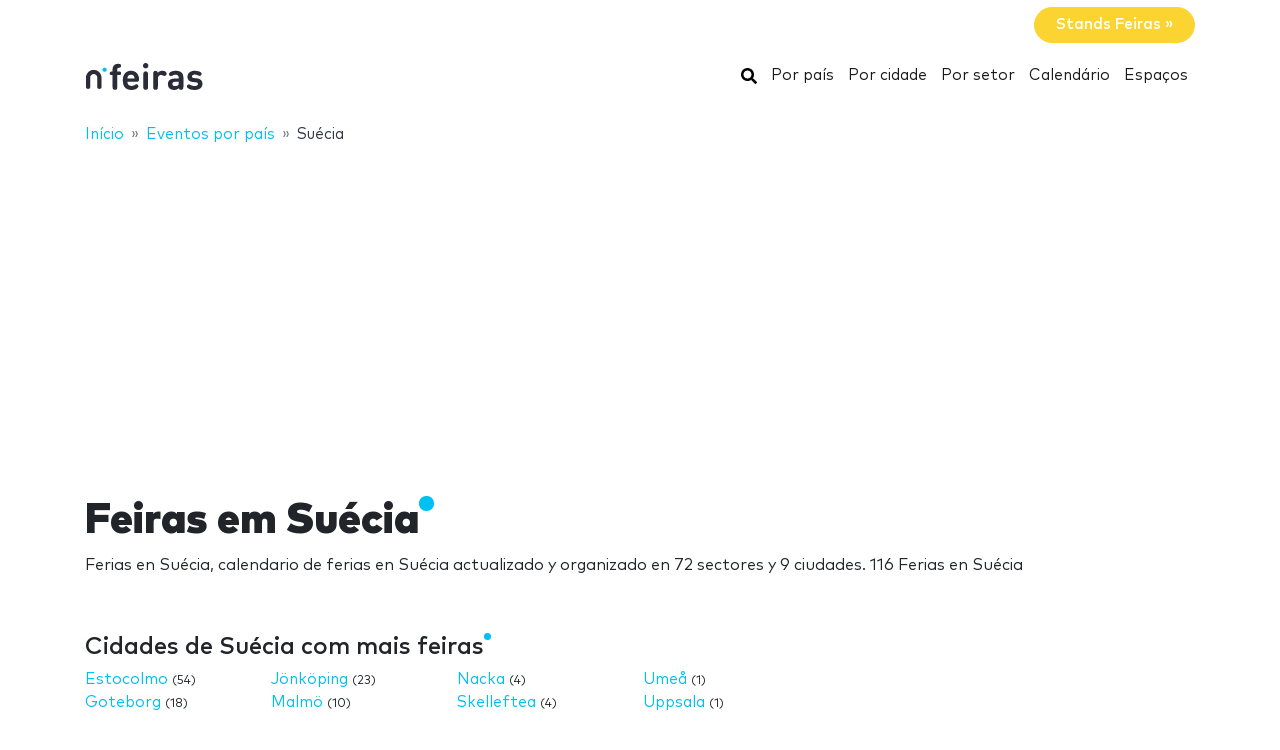

--- FILE ---
content_type: text/html; charset=UTF-8
request_url: https://www.nfeiras.com/sucia/
body_size: 21738
content:
<!DOCTYPE HTML>
<html lang="pt">
<head>
    <meta charset="utf-8" />
    <meta name="viewport" content="width=device-width, initial-scale=1, maximum-scale=1, shrink-to-fit=no"/>
    <meta name="apple-mobile-web-app-status-bar-style" content="black" />
    <meta name="apple-mobile-web-app-capable" content="yes" />
    <meta http-equiv="X-UA-Compatible" content="IE=edge" />
    <title>Feiras em Suécia</title>
    <meta name="description" content="Ferias en Suécia, calendario de ferias en Suécia actualizado y organizado en 72 sectores y 9 ciudades. 116 Ferias en Suécia" />
            <meta name="robots" content="index,follow" />    
    <link rel="alternate" hreflang="en" href="https://www.ntradeshows.com/sweden/"/>
    <link rel="alternate" hreflang="es" href="https://www.nferias.com/suecia/"/>
    <link rel="alternate" hreflang="it" href="https://www.nfiere.com/svezia/"/>
    <link rel="alternate" hreflang="pt" href="https://www.nfeiras.com/sucia/"/>
    <link rel="alternate" hreflang="fr" href="https://www.nsalons.com/sue/"/>
    <link rel="alternate" hreflang="de" href="https://www.nmessen.com/schweden/"/>
    <link href="https://www.nmessen.com/css/app.css?id=5cf867ba4df42a998548" rel="stylesheet" />

            <!--[if lt IE 9]>
    <script src="https://www.nmessen.com/js/libs/html5shiv.min.js"></script>
    <script src="https://www.nmessen.com/js/libs/respond.min.js"></script>
    <![endif]-->


    <!-- Google Tag Manager -->
<script>(function(w,d,s,l,i){w[l]=w[l]||[];w[l].push({'gtm.start':
            new Date().getTime(),event:'gtm.js'});var f=d.getElementsByTagName(s)[0],
        j=d.createElement(s),dl=l!='dataLayer'?'&l='+l:'';j.async=true;j.src=
        'https://www.googletagmanager.com/gtm.js?id='+i+dl;f.parentNode.insertBefore(j,f);
    })(window,document,'script','dataLayer','GTM-PSQJGTP');</script>
<!-- End Google Tag Manager -->        <script async src="https://fundingchoicesmessages.google.com/i/pub-0772739364222842?ers=1" nonce="5YJjK0oqnr1O8RRHZbNVyQ"></script><script nonce="5YJjK0oqnr1O8RRHZbNVyQ">(function() {function signalGooglefcPresent() {if (!window.frames['googlefcPresent']) {if (document.body) {const iframe = document.createElement('iframe'); iframe.style = 'width: 0; height: 0; border: none; z-index: -1000; left: -1000px; top: -1000px;'; iframe.style.display = 'none'; iframe.name = 'googlefcPresent'; document.body.appendChild(iframe);} else {setTimeout(signalGooglefcPresent, 0);}}}signalGooglefcPresent();})();</script>
    <script type="text/javascript" async src="https://pagead2.googlesyndication.com/pagead/js/adsbygoogle.js?client=ca-pub-0772739364222842" crossorigin="anonymous"></script>
</head>
<body>
<noscript><iframe src="https://www.googletagmanager.com/ns.html?id=GTM-PSQJGTP"
                  height="0" width="0" style="display:none;visibility:hidden"></iframe></noscript>

    <aside class="container text-right py-2">
        <span class="btn btn-warning rounded-pill px-4 text-white font-weight-bold" data-href="https://br.nstands.com">Stands Feiras&nbsp;&raquo;</span>
    </aside>
    <nav class="navbar navbar-expand-md navbar-light bg-white mb-4">
        <div class="container">
            <a class="navbar-brand" href="https://www.nfeiras.com">
                <svg width="120px" height="30px" viewBox="0 0 120 30" version="1.1" xmlns="http://www.w3.org/2000/svg" xmlns:xlink="http://www.w3.org/1999/xlink">
    <g stroke="none" stroke-width="1" fill="none" fill-rule="evenodd">
        <g transform="translate(1.000000, 2.000000)">
            <path d="M28.940001,26.8740044 C29.8940011,26.8740044 30.6320013,26.4420043 30.9740013,25.7580042 C31.2260013,25.2540041 31.2800014,24.8040041 31.2800014,23.6700039 L31.2800014,12.096002 L32.6840016,12.096002 C33.5660017,12.096002 33.8900018,12.042002 34.2680018,11.8440019 C34.8260019,11.5560019 35.132002,10.9980018 35.132002,10.2960017 C35.132002,9.59400157 34.8260019,9.03600148 34.2680018,8.74800143 C33.8900018,8.5500014 33.5660017,8.49600139 32.6840016,8.49600139 L31.2800014,8.49600139 L31.2800014,6.44400106 C31.2800014,5.56200091 31.6040014,4.8600008 32.7920016,4.78800078 C33.3860017,4.75200078 33.8000018,4.69800077 34.1960018,4.50000074 C34.7720019,4.21200069 35.132002,3.6720006 35.132002,2.82600046 C35.132002,1.99800033 34.7540019,1.44000024 34.1960018,1.15200019 C33.7820018,0.936000153 33.1700017,0.828000136 32.2700015,0.828000136 L32.0180015,0.828000136 C28.1300008,0.828000136 26.6000006,3.45600057 26.6000006,6.19200101 L26.6000006,8.49600139 L26.1140005,8.49600139 C25.2320004,8.49600139 24.9080003,8.5500014 24.5300003,8.74800143 C23.9720002,9.03600148 23.6660001,9.59400157 23.6660001,10.2960017 C23.6660001,10.9980018 23.9720002,11.5560019 24.5300003,11.8440019 C24.9080003,12.042002 25.2320004,12.096002 26.1140005,12.096002 L26.6000006,12.096002 L26.6000006,23.6700039 C26.6000006,24.8040041 26.6540006,25.2540041 26.9060006,25.7580042 C27.2480007,26.4420043 27.9860008,26.8740044 28.940001,26.8740044 Z M45.4620017,26.9460044 C47.532002,26.9460044 49.2960023,26.5140043 50.5740025,25.6500042 C51.6540027,24.9300041 52.4100028,24.120004 52.4100028,23.2380038 C52.4100028,22.1580036 51.4200027,21.2760035 50.5200025,21.2760035 C49.9620024,21.2760035 49.5120024,21.4560035 48.7740022,21.9780036 C47.8560021,22.6620037 46.7040019,22.9860038 45.5340017,22.9860038 C42.8160013,22.9860038 41.394001,21.2400035 41.394001,18.8100031 L50.4120025,18.8100031 C51.1140026,18.8100031 51.8700027,18.8100031 52.4640028,18.216003 C53.0220029,17.6580029 53.112003,16.8480028 53.094003,16.1280026 C52.9320029,11.3940019 49.9980024,7.75800127 44.9400016,7.75800127 C40.0800008,7.75800127 36.7860003,11.2320018 36.7860003,17.3520028 C36.7860003,24.9300041 41.016001,26.9460044 45.4620017,26.9460044 Z M48.5040022,15.6060026 L41.394001,15.6060026 C41.412001,14.7960024 41.5020011,14.2560023 41.8080011,13.5720022 C42.2940012,12.456002 43.3740014,11.6460019 44.9400016,11.6460019 C46.5240019,11.6460019 47.586002,12.456002 48.0900021,13.5720022 C48.3960022,14.2560023 48.4680022,14.7960024 48.5040022,15.6060026 Z M59.6620008,5.40000089 C61.1560011,5.40000089 62.3620013,4.19400069 62.3620013,2.70000044 C62.3620013,1.2060002 61.1560011,0 59.6620008,0 C58.1680006,0 56.9620004,1.2060002 56.9620004,2.70000044 C56.9620004,4.19400069 58.1680006,5.40000089 59.6620008,5.40000089 Z M59.6620008,26.8740044 C60.616001,26.8740044 61.3540011,26.4420043 61.6960011,25.7580042 C61.9480012,25.2540041 62.0020012,24.8040041 62.0020012,23.6700039 L62.0020012,11.5740019 C62.0020012,10.4400017 61.9480012,9.99000164 61.6960011,9.48600155 C61.3540011,8.80200144 60.616001,8.37000137 59.6620008,8.37000137 C58.7080007,8.37000137 57.9700005,8.80200144 57.6280005,9.48600155 C57.3940004,9.95400163 57.3307249,10.3754405 57.3228794,11.3412023 L57.3220004,23.6700039 C57.3220004,24.8040041 57.3760004,25.2540041 57.6280005,25.7580042 C57.9700005,26.4420043 58.7080007,26.8740044 59.6620008,26.8740044 Z M69.5420008,26.8740044 C70.496001,26.8740044 71.2340011,26.4420043 71.5760011,25.7580013 C71.8280012,25.2540041 71.8820012,24.8040041 71.8820012,23.6700039 L71.8820012,15.4260025 C71.8820012,13.0500021 73.4300014,11.970002 74.9960017,11.970002 C75.6260018,11.970002 76.2200019,12.168002 76.778002,12.456002 C77.4080021,12.7800021 77.9120022,12.9420021 78.3800023,12.9420021 C78.9560024,12.9420021 79.5320024,12.7080021 79.9460025,12.294002 C80.3600026,11.8800019 80.6480026,11.2680018 80.6480026,10.5840017 C80.6480026,9.7740016 80.1620026,9.09000149 79.4600024,8.62200141 C78.6140023,8.06400132 77.6780021,7.75800127 76.2200019,7.75800127 C74.3660016,7.75800127 72.6560013,8.71200143 71.7560012,9.79200161 C71.6480012,9.10800149 71.4320011,8.71200143 71.0540011,8.37000137 C70.694001,8.02800132 70.1900009,7.83000128 69.5600008,7.83000128 C68.6780007,7.83000128 67.8860005,8.26200135 67.5440005,8.91000146 C67.2752004,9.41400154 67.2102404,9.7612016 67.2027738,10.7857778 L67.2020004,23.6700039 C67.2020004,24.8040041 67.2560004,25.2540041 67.5080005,25.7580013 C67.8500005,26.4420043 68.5880007,26.8740044 69.5420008,26.8740044 Z M88.2060012,26.9460044 C90.3480016,26.9460044 91.4820018,26.4240043 92.850002,25.0920041 C92.994002,25.6500042 93.1740021,26.0100043 93.5340021,26.3340043 C93.8940022,26.6760044 94.3980023,26.8740044 95.0280024,26.8740044 C95.9100025,26.8740044 96.7020026,26.4420043 97.0440027,25.7940042 C97.3320027,25.2540041 97.3860027,24.8940041 97.3860027,23.6880039 L97.3860027,14.3820024 C97.3860027,9.99000164 94.7040023,7.75800127 89.4840014,7.75800127 C87.5940011,7.75800127 86.1180009,8.11800133 84.7500007,8.83800145 C83.8860005,9.28800152 83.0040004,10.0260016 83.0040004,11.0700018 C83.0040004,11.6100019 83.1480004,12.024002 83.5260005,12.474002 C83.8680005,12.9060021 84.3900006,13.1040021 84.8580007,13.1040021 C85.2720008,13.1040021 85.7940008,12.9780021 86.4060009,12.6180021 C87.4320011,12.006002 88.2960013,11.7180019 89.4120014,11.7180019 C91.6260018,11.7180019 92.706002,12.6180021 92.706002,14.6700024 L92.706002,15.6060026 L88.3500013,15.6060026 C83.9220005,15.6060026 81.8700002,18.054003 81.8700002,21.0420034 C81.8700002,22.6980037 82.4280003,24.264004 83.4180005,25.2540041 C84.4980006,26.3520043 86.0820009,26.9460044 88.2060012,26.9460044 Z M89.2140014,23.0940038 C87.2700011,23.0940038 86.3700009,22.2660036 86.3700009,20.9700034 C86.3700009,19.5660032 87.2700011,18.8100031 89.1420014,18.8100031 L92.706002,18.8100031 L92.706002,19.8180032 C92.706002,21.0240034 92.544002,21.6720036 91.9860019,22.1940036 C91.1940017,22.9500038 90.3660016,23.0940038 89.2140014,23.0940038 Z M108.544001,26.9460044 C112.954002,26.9460044 116.482003,24.9660041 116.482003,20.8260034 C116.482003,17.6400029 114.592002,15.6780026 110.884002,15.3360025 L107.950001,15.0480025 C106.708001,14.9400024 106.006001,14.5080024 106.006001,13.4100022 C106.006001,12.438002 106.834001,11.5560019 108.652001,11.5560019 C109.984002,11.5560019 111.154002,11.970002 112.288002,12.492002 C112.792002,12.7260021 113.278002,12.8880021 113.656002,12.8880021 C114.196002,12.8880021 114.592002,12.7080021 114.970002,12.330002 C115.294003,12.006002 115.582003,11.4120019 115.582003,10.8900018 C115.582003,10.3500017 115.456003,9.97200163 115.096003,9.57600157 C114.808002,9.27000152 114.232002,8.91000146 113.602002,8.65800142 C112.162002,8.06400132 110.668002,7.75800127 108.760001,7.75800127 C104.926001,7.75800127 101.488,9.82800161 101.488,13.7160022 C101.488,17.1720028 103.612001,18.6840031 106.996001,19.0080031 L109.948002,19.2780032 C111.424002,19.4220032 111.928002,20.1060033 111.928002,21.0240034 C111.928002,22.4280037 110.344002,23.0400038 108.616001,23.0400038 C106.888001,23.0400038 105.736001,22.6980037 104.458001,21.9420036 C103.846001,21.5820035 103.360001,21.4020035 102.910001,21.4020035 C102.424,21.4020035 102.064,21.5460035 101.668,21.8700036 C101.2,22.2480036 100.912,22.8420037 100.912,23.4720038 C100.912,24.228004 101.398,24.8400041 102.046,25.2720041 C103.720001,26.4060043 105.592001,26.9460044 108.544001,26.9460044 Z" id="feiras" fill="#2A2D38" fill-rule="nonzero"></path>
            <g transform="translate(0.000000, 3.730004)">
                <path d="M18.6100576,0.853847403 C17.4431892,0.853847403 16.4976018,1.79968566 16.4976018,2.96630313 C16.4976018,4.1329206 17.4431892,5.07875885 18.6100576,5.07875885 C19.776675,5.07875885 20.7225133,4.1329206 20.7225133,2.96630313 C20.7225133,1.79968566 19.776675,0.853847403 18.6100576,0.853847403" id="Fill-13" fill="#00BFF2"></path>
                <path d="M7.72702184,3.13685508 C3.46623377,3.13685508 0,6.60308884 0,10.8638769 L0,20.5079147 C0,20.542286 0.00351239669,20.5683781 0.00526859504,20.5987352 C0.00351239669,20.623322 0,20.6476579 0,20.6724956 C0,21.5109548 0.935050177,22.1906036 2.08862161,22.1906036 C3.24219303,22.1906036 4.17724321,21.5109548 4.17724321,20.6724956 C4.17724321,20.638626 4.17322904,20.6055091 4.17021842,20.5721414 C4.17097107,20.5498126 4.17373081,20.5322506 4.17373081,20.5079147 L4.17373081,10.8638769 C4.17373081,8.90471222 5.76785714,7.31058589 7.72702184,7.31058589 C9.68618654,7.31058589 11.2803129,8.90471222 11.2803129,10.8638769 L11.2803129,20.5079147 C11.2803129,20.5325015 11.2830726,20.5498126 11.2840762,20.5723923 C11.2808146,20.6055091 11.2770514,20.638626 11.2770514,20.6724956 C11.2770514,21.5109548 12.2121015,22.1906036 13.365673,22.1906036 C14.5189935,22.1906036 15.4540437,21.5109548 15.4540437,20.6724956 C15.4540437,20.6476579 15.4505313,20.6230711 15.449026,20.5984844 C15.4505313,20.5681272 15.4540437,20.542286 15.4540437,20.5079147 L15.4540437,10.8638769 C15.4540437,6.60308884 11.9878099,3.13685508 7.72702184,3.13685508" id="Fill-15" fill="#2A2D38"></path>
            </g>
        </g>
    </g>
</svg>
            </a>
            <button class="navbar-toggler" type="button" data-toggle="collapse" data-target="#navbarSupportedContent" aria-controls="navbarSupportedContent" aria-expanded="false" aria-label="Toggle navigation">
                <span class="navbar-toggler-icon"></span>
            </button>
            <div class="collapse navbar-collapse" id="navbarSupportedContent">
                <ul class="navbar-nav ml-auto">
                    <li class="nav-item active">
                        <a class="nav-link" href="https://www.nfeiras.com/search/">
                            <svg xmlns="http://www.w3.org/2000/svg" viewBox="0 0 512 512" width="16px" height="16px"><path d="M505 442.7L405.3 343c-4.5-4.5-10.6-7-17-7H372c27.6-35.3 44-79.7 44-128C416 93.1 322.9 0 208 0S0 93.1 0 208s93.1 208 208 208c48.3 0 92.7-16.4 128-44v16.3c0 6.4 2.5 12.5 7 17l99.7 99.7c9.4 9.4 24.6 9.4 33.9 0l28.3-28.3c9.4-9.4 9.4-24.6.1-34zM208 336c-70.7 0-128-57.2-128-128 0-70.7 57.2-128 128-128 70.7 0 128 57.2 128 128 0 70.7-57.2 128-128 128z"/></svg>
                            <span class="sr-only">Buscar</span>
                        </a>
                    </li>
                    <li class="nav-item active"><a class="nav-link" href="https://www.nfeiras.com/paises/">Por país</a></li>
                    <li class="nav-item active"><a class="nav-link" href="https://www.nfeiras.com/cidades/">Por cidade</a></li>
                    <li class="nav-item active"><a class="nav-link" href="https://www.nfeiras.com/setores/">Por setor</a></li>
                    <li class="nav-item active"><a class="nav-link" href="https://www.nfeiras.com/calendario/">Calendário</a></li>
                    <li class="nav-item active"><a class="nav-link" href="https://www.nfeiras.com/espa%C3%A7os/">Espaços</a></li>
                </ul>
            </div>
        </div>
    </nav>
    
    
    <nav id="breadcrumbs" aria-label="breadcrumb" class="mb-4">
        <div class="container">
            <ol class="breadcrumb" itemscope itemtype="https://schema.org/BreadcrumbList">

                <li class="breadcrumb-item d-none d-md-inline" itemprop="itemListElement" itemscope itemtype="https://schema.org/ListItem">
                    <a itemtype="https://schema.org/Thing" itemprop="item" title="nFeiras" href="https://www.nfeiras.com">
                        <span title="nFeiras">Início</span>
                        <meta itemprop="name"     content="nFeiras" />
                        <meta itemprop="position" content="1" />
                    </a>
                </li>

                
                                                            
                                        <li class="breadcrumb-item " itemprop="itemListElement" itemscope itemtype="https://schema.org/ListItem">
                        <a itemtype="https://schema.org/Thing" itemprop="item" title="Eventos por país" href="https://www.nfeiras.com/paises" >
                            <span>Eventos por país</span>
                            <meta itemprop="name"     content="Eventos por país" />
                            <meta itemprop="position" content="2" />
                        </a>
                    </li>
                                    
                                                            
                                        <li class="breadcrumb-item d-none d-md-inline" itemprop="itemListElement" itemscope itemtype="https://schema.org/ListItem">
                        <a itemtype="https://schema.org/Thing" itemprop="item" title="Feiras em Suécia" href="https://www.nfeiras.com/sucia/" class="active text-dark" >
                            <span>Suécia</span>
                            <meta itemprop="name"     content="Suécia" />
                            <meta itemprop="position" content="3" />
                        </a>
                    </li>
                                                </ol>
        </div>
    </nav>

<main>
        <header class="jumbotron">
        <div class="container">
            <h1 class="display-2 nTitle">Feiras em Suécia</h1>
            <p class="lead">Ferias en Suécia, calendario de ferias en Suécia actualizado y organizado en 72 sectores y 9 ciudades. 116 Ferias en Suécia</p>
            
    
        </div>
    </header>

    <div class="container">
        <div class="row">
            <div class="col-md-8">
                                    <article class="mb-4">
                        <header>
                            <p class="h2 nTitle">Cidades de Suécia com mais feiras</p>
                        </header>
                        <ul class="list-unstyled sitemap">
                                                    <li>
                                <a href="https://www.nfeiras.com/estocolmo/" title="Feiras em Estocolmo">Estocolmo</a>
                                <small>(54)</small>
                            </li>
                                                    <li>
                                <a href="https://www.nfeiras.com/goteborg/" title="Feiras em Goteborg">Goteborg</a>
                                <small>(18)</small>
                            </li>
                                                    <li>
                                <a href="https://www.nfeiras.com/jonkoping/" title="Feiras em Jönköping">Jönköping</a>
                                <small>(23)</small>
                            </li>
                                                    <li>
                                <a href="https://www.nfeiras.com/malmo/" title="Feiras em Malmö">Malmö</a>
                                <small>(10)</small>
                            </li>
                                                    <li>
                                <a href="https://www.nfeiras.com/nacka/" title="Feiras em Nacka">Nacka</a>
                                <small>(4)</small>
                            </li>
                                                    <li>
                                <a href="https://www.nfeiras.com/skelleftea/" title="Feiras em Skelleftea">Skelleftea</a>
                                <small>(4)</small>
                            </li>
                                                    <li>
                                <a href="https://www.nfeiras.com/umea/" title="Feiras em Umeå">Umeå</a>
                                <small>(1)</small>
                            </li>
                                                    <li>
                                <a href="https://www.nfeiras.com/uppsala/" title="Feiras em Uppsala">Uppsala</a>
                                <small>(1)</small>
                            </li>
                                                </ul>
                        <footer class="text-right">
                            <a href="https://www.nfeiras.com/sucia/cidades/">Ver todos&nbsp;&raquo;</a>
                        </footer>
                    </article>
                    <article class="mb-4">
                        <header>
                            <p class="h2 nTitle">Setores mais ativos…</p>
                        </header>
                        <ul class="list-unstyled sitemap">
                                                            <li><a href="https://www.nfeiras.com/alimentos/sucia/" title="Feiras de :setor em Suécia">Alimentos </a></li>
                                                            <li><a href="https://www.nfeiras.com/agricola/sucia/" title="Feiras de :setor em Suécia">agrícola </a></li>
                                                            <li><a href="https://www.nfeiras.com/automovel/sucia/" title="Feiras de :setor em Suécia">automóvel </a></li>
                                                            <li><a href="https://www.nfeiras.com/engenharia/sucia/" title="Feiras de :setor em Suécia">engenharia </a></li>
                                                            <li><a href="https://www.nfeiras.com/farmaceutica/sucia/" title="Feiras de :setor em Suécia">farmacêutica </a></li>
                                                            <li><a href="https://www.nfeiras.com/logistica/sucia/" title="Feiras de :setor em Suécia">logística </a></li>
                                                            <li><a href="https://www.nfeiras.com/mobiliario/sucia/" title="Feiras de :setor em Suécia">mobiliário </a></li>
                                                            <li><a href="https://www.nfeiras.com/sau/sucia/" title="Feiras de :setor em Suécia">saúde </a></li>
                                                            <li><a href="https://www.nfeiras.com/tecnologia/sucia/" title="Feiras de :setor em Suécia">tecnologia </a></li>
                                                    </ul>
                        <footer class="text-right">
                            <a href="https://www.nfeiras.com/sucia/setores/">Ver todos&nbsp;&raquo;</a>
                        </footer>
                    </article>
                    <article class="mb-4">
                        <header>
                            <p class="h2 nTitle">Top 10 feiras em Suécia</p>
                        </header>
                        <ul class="list-unstyled sitemap sitemap-col-2">
                                                            <li><a href="https://www.nfeiras.com/stockholm-furniture-light-fair/">Stockholm Furniture &amp; Light Fair</a></li>
                                                            <li><a href="https://www.nfeiras.com/scanpack/">Scanpack</a></li>
                                                            <li><a href="https://www.nfeiras.com/snackex/">Snackex</a></li>
                                                            <li><a href="https://www.nfeiras.com/estro-forum-0/">ESTRO</a></li>
                                                            <li><a href="https://www.nfeiras.com/processteknik/">ProcessTeknik</a></li>
                                                            <li><a href="https://www.nfeiras.com/elmia-subcontractor-0/">Elmia Subcontractor</a></li>
                                                            <li><a href="https://www.nfeiras.com/nordic-shoe-bag-fair/">Nordic Shoe &amp; Bag Fair</a></li>
                                                            <li><a href="https://www.nfeiras.com/nordic-organic-food-fair/">Nordic Organic Food Fair</a></li>
                                                            <li><a href="https://www.nfeiras.com/ecomexpo-1/">EcomExpo</a></li>
                                                            <li><a href="https://www.nfeiras.com/emc-the-european-microscopy-congress/">EMC | The European Microscopy Congress</a></li>
                                                    </ul>
                    </article>
                                <article class="mb-4">
                                            <header>
                            <p class="h2 nTitle">Próximas feiras em Suécia</p>
                        </header>
                    
                                                        <article data-id="56058" class="card card-tradeShow mb-3" data-href="https://www.nfeiras.com/stockholm-design-week/">
        <div class="row no-gutters align-items-center">
            <div class="col-md-3 text-center">
                <img alt="Stockholm Design Week  2026" class="img-fluid my-2 my-md-0" width="160" height="160"  src="//images.neventum.com/photos/2025/104/160/67fe4e9766932-stand-2jpeg.jpeg" />
            </div>
            <div class="col-md-9">
                <div class="card-body">
                    <a href="https://www.nfeiras.com/stockholm-design-week/" class="text-dark medium font-l mb-1">Stockholm Design Week  2026</a>
                    <div class="mb-1">
                        <span class="font-weight-bold">De <time itemprop="startDate" class="dtstart" datetime="2026-02-02T00:00:00+00:00"> 2</time> a <time itemprop="startDate" class="dtend" datetime="2026-02-08T00:00:00+00:00"> 8 fevereiro 2026</time></span>
                                                    <span class="text-danger">Só faltan 7 dias!</span>
                        
                        

                    </div>
                    <div class="mb-3">
                        Stockholmsmässan
                        <br>
                            Estocolmo, Suécia
                                            </div>
                    <div class="text-muted">                        <span>Design</span>,                         <span>Móveis</span>                    </div>
                </div>
            </div>
        </div>
    </article>

                                                            
    
        <article data-id="72584" class="card card-tradeShow mb-3" data-href="https://www.nfeiras.com/elmia-solar/">
        <div class="row no-gutters align-items-center">
            <div class="col-md-3 text-center">
                <img alt="Elmia Solar 2026" class="img-fluid my-2 my-md-0" width="160" height="160"  src="//images.neventum.com/logos/2023/330/160/656488d915a51-screenshot-2023-11-27-at-12.14.35.png" />
            </div>
            <div class="col-md-9">
                <div class="card-body">
                    <a href="https://www.nfeiras.com/elmia-solar/" class="text-dark medium font-l mb-1">Elmia Solar 2026</a>
                    <div class="mb-1">
                        <span class="font-weight-bold">De <time itemprop="startDate" class="dtstart" datetime="2026-02-03T00:00:00+00:00"> 3</time> a <time itemprop="startDate" class="dtend" datetime="2026-02-05T00:00:00+00:00"> 5 fevereiro 2026</time></span>
                                                    <span class="text-danger">Só faltan 8 dias!</span>
                        
                        

                    </div>
                    <div class="mb-3">
                        Elmia Exhibition Centre
                        <br>
                            Jönköping, Suécia
                                            </div>
                    <div class="text-muted">                        <span>Energia</span>,                         <span>Energia Solar</span>                    </div>
                </div>
            </div>
        </div>
    </article>

                                                        <article data-id="41426" class="card card-tradeShow mb-3" data-href="https://www.nfeiras.com/fastighetsmassan/">
        <div class="row no-gutters align-items-center">
            <div class="col-md-3 text-center">
                <img alt="Fastighetsmässan 2026" class="img-fluid my-2 my-md-0" width="160" height="160"  src="//images.neventum.com/2015/18/fastig.png" />
            </div>
            <div class="col-md-9">
                <div class="card-body">
                    <a href="https://www.nfeiras.com/fastighetsmassan/" class="text-dark medium font-l mb-1">Fastighetsmässan 2026</a>
                    <div class="mb-1">
                        <span class="font-weight-bold">De <time itemprop="startDate" class="dtstart" datetime="2026-02-04T00:00:00+00:00"> 4</time> a <time itemprop="startDate" class="dtend" datetime="2026-02-05T00:00:00+00:00"> 5 fevereiro 2026</time></span>
                                                    <span class="text-danger">Só faltan 9 dias!</span>
                        
                        

                    </div>
                    <div class="mb-3">
                        MalmöMässan
                        <br>
                            Malmö, Suécia
                                            </div>
                    <div class="text-muted">                    </div>
                </div>
            </div>
        </div>
    </article>

                                                        <article data-id="28420" class="card card-tradeShow mb-3" data-href="https://www.nfeiras.com/stockholm-furniture-light-fair/">
        <div class="row no-gutters align-items-center">
            <div class="col-md-3 text-center">
                <img alt="Stockholm Furniture &amp; Light Fair 2026" class="img-fluid my-2 my-md-0" width="160" height="160"  src="//images.neventum.com/photos/2025/104/160/67fe4ed4692c1-stand-2jpeg.jpeg" />
            </div>
            <div class="col-md-9">
                <div class="card-body">
                    <a href="https://www.nfeiras.com/stockholm-furniture-light-fair/" class="text-dark medium font-l mb-1">Stockholm Furniture &amp; Light Fair 2026</a>
                    <div class="mb-1">
                        <span class="font-weight-bold">De <time itemprop="startDate" class="dtstart" datetime="2026-02-04T00:00:00+00:00"> 4</time> a <time itemprop="startDate" class="dtend" datetime="2026-02-08T00:00:00+00:00"> 8 fevereiro 2026</time></span>
                                                    <span class="text-danger">Só faltan 9 dias!</span>
                        
                        

                    </div>
                    <div class="mb-3">
                        Stockholmsmässan
                        <br>
                            Estocolmo, Suécia
                                            </div>
                    <div class="text-muted">                        <span>Decoração do Lar</span>,                         <span>Móveis</span>,                         <span>Iluminação</span>                    </div>
                </div>
            </div>
        </div>
    </article>

                                                            
    
        <article data-id="71295" class="card card-tradeShow mb-3" data-href="https://www.nfeiras.com/ecco-congress/">
        <div class="row no-gutters align-items-center">
            <div class="col-md-3 text-center">
                <img alt="ECCO Congress 2026" class="img-fluid my-2 my-md-0" width="160" height="160"  src="//images.neventum.com/photos/2025/106/160/6800ab3aa4fa3-satnd-3jpeg.jpeg" />
            </div>
            <div class="col-md-9">
                <div class="card-body">
                    <a href="https://www.nfeiras.com/ecco-congress/" class="text-dark medium font-l mb-1">ECCO Congress 2026</a>
                    <div class="mb-1">
                        <span class="font-weight-bold">De <time itemprop="startDate" class="dtstart" datetime="2026-02-18T00:00:00+00:00">18</time> a <time itemprop="startDate" class="dtend" datetime="2026-02-21T00:00:00+00:00">21 fevereiro 2026</time></span>
                                                    <span class="text-danger">Só faltan 23 dias!</span>
                        
                        

                    </div>
                    <div class="mb-3">
                        Bella Center
                        <br>
                            Estocolmo, Suécia
                                            </div>
                    <div class="text-muted">                        <span>saúde</span>                    </div>
                </div>
            </div>
        </div>
    </article>

                                                        <article data-id="70347" class="card card-tradeShow mb-3" data-href="https://www.nfeiras.com/sett-1/">
        <div class="row no-gutters align-items-center">
            <div class="col-md-3 text-center">
                <img alt="SETT 2026" class="img-fluid my-2 my-md-0" width="160" height="160"  src="//images.neventum.com/photos/2025/145/160/68344c11db3fc-sett-ny-logga-och-text-vitt-orangepng.png" />
            </div>
            <div class="col-md-9">
                <div class="card-body">
                    <a href="https://www.nfeiras.com/sett-1/" class="text-dark medium font-l mb-1">SETT 2026</a>
                    <div class="mb-1">
                        <span class="font-weight-bold">De <time itemprop="startDate" class="dtstart" datetime="2026-04-14T00:00:00+00:00">14</time> a <time itemprop="startDate" class="dtend" datetime="2026-04-15T00:00:00+00:00">15 abril 2026</time></span>
                        
                        

                    </div>
                    <div class="mb-3">
                        Stockholmsmässan
                        <br>
                            Estocolmo, Suécia
                                            </div>
                    <div class="text-muted">                        <span>Centros Educativos</span>,                         <span>Instituições Educativas</span>,                         <span>educação</span>                    </div>
                </div>
            </div>
        </div>
    </article>

                                                        <article data-id="28413" class="card card-tradeShow mb-3" data-href="https://www.nfeiras.com/nordbygg/">
        <div class="row no-gutters align-items-center">
            <div class="col-md-3 text-center">
                <img alt="NORDBYGG 2026" class="img-fluid my-2 my-md-0" width="160" height="160"  src="//images.neventum.com/logos/2017/281/160/59db4f476d19a-ewrtwe.png" />
            </div>
            <div class="col-md-9">
                <div class="card-body">
                    <a href="https://www.nfeiras.com/nordbygg/" class="text-dark medium font-l mb-1">NORDBYGG 2026</a>
                    <div class="mb-1">
                        <span class="font-weight-bold">De <time itemprop="startDate" class="dtstart" datetime="2026-04-21T00:00:00+00:00">21</time> a <time itemprop="startDate" class="dtend" datetime="2026-04-24T00:00:00+00:00">24 abril 2026</time></span>
                        
                        

                    </div>
                    <div class="mb-3">
                        Stockholmsmässan, Stockholm International Fairs
                        <br>
                            Estocolmo, Suécia
                                            </div>
                    <div class="text-muted">                        <span>Decoração do Lar</span>,                         <span>Refrigeração</span>,                         <span>Máquinas para Construção</span>,                         <span>Reformas</span>,                         <span>Materiais</span>,                         <span>Equipamento e Tecnologia</span>,                         <span>Lar</span>                    </div>
                </div>
            </div>
        </div>
    </article>

                                                            
    
        <article data-id="53385" class="card card-tradeShow mb-3" data-href="https://www.nfeiras.com/plastteknik-nordic/">
        <div class="row no-gutters align-items-center">
            <div class="col-md-3 text-center">
                <img alt="Plastteknik Nordic 2026" class="img-fluid my-2 my-md-0" width="160" height="160"  src="//images.neventum.com/photos/2025/218/160/6894547e77fff-nueva-notajpeg.jpeg" />
            </div>
            <div class="col-md-9">
                <div class="card-body">
                    <a href="https://www.nfeiras.com/plastteknik-nordic/" class="text-dark medium font-l mb-1">Plastteknik Nordic 2026</a>
                    <div class="mb-1">
                        <span class="font-weight-bold">De <time itemprop="startDate" class="dtstart" datetime="2026-04-22T00:00:00+00:00">22</time> a <time itemprop="startDate" class="dtend" datetime="2026-04-23T00:00:00+00:00">23 abril 2026</time></span>
                        
                        

                    </div>
                    <div class="mb-3">
                        MalmöMässan
                        <br>
                            Malmö, Suécia
                                            </div>
                    <div class="text-muted">                        <span>material de construção</span>,                         <span>Material de Embalagens</span>,                         <span>Materiais</span>                    </div>
                </div>
            </div>
        </div>
    </article>

                                                        <article data-id="33135" class="card card-tradeShow mb-3" data-href="https://www.nfeiras.com/market-art-fair/">
        <div class="row no-gutters align-items-center">
            <div class="col-md-3 text-center">
                <img alt="Market Art Fair 2026" class="img-fluid my-2 my-md-0" width="160" height="160"  src="//images.neventum.com/logos/2022/299/635a68e56ed17-captura-de-pantalla-2022-10-27-a-las-13.17.31.png" />
            </div>
            <div class="col-md-9">
                <div class="card-body">
                    <a href="https://www.nfeiras.com/market-art-fair/" class="text-dark medium font-l mb-1">Market Art Fair 2026</a>
                    <div class="mb-1">
                        <span class="font-weight-bold">De <time itemprop="startDate" class="dtstart" datetime="2026-04-23T00:00:00+00:00">23</time> a <time itemprop="startDate" class="dtend" datetime="2026-04-26T00:00:00+00:00">26 abril 2026</time></span>
                        
                        

                    </div>
                    <div class="mb-3">
                        Stockholm
                        <br>
                            Estocolmo, Suécia
                                            </div>
                    <div class="text-muted">                        <span>Artes</span>,                         <span>antiguidades</span>                    </div>
                </div>
            </div>
        </div>
    </article>

                                                        <article data-id="73931" class="card card-tradeShow mb-3" data-href="https://www.nfeiras.com/treasury-360o-nordic/">
        <div class="row no-gutters align-items-center">
            <div class="col-md-3 text-center">
                <img alt="Treasury 360º Nordic 2026" class="img-fluid my-2 my-md-0" width="160" height="160"  src="//images.neventum.com/photos/2025/69/160/67d02deb39d08-captura-de-pantalla-2025-03-11-133441png.png" />
            </div>
            <div class="col-md-9">
                <div class="card-body">
                    <a href="https://www.nfeiras.com/treasury-360o-nordic/" class="text-dark medium font-l mb-1">Treasury 360º Nordic 2026</a>
                    <div class="mb-1">
                        <span class="font-weight-bold"><time itemprop="startDate" class="dtsatrt dtend" datetime="2026-04-23T00:00:00+00:00">23 abril 2026</time></span>
                        
                        

                    </div>
                    <div class="mb-3">
                        Stockholmsmässan
                        <br>
                            Estocolmo, Suécia
                                            </div>
                    <div class="text-muted">                        <span>Meios de Comunicação</span>,                         <span>Economia</span>,                         <span>Financeiro</span>,                         <span>Entidades Financeiras</span>                    </div>
                </div>
            </div>
        </div>
    </article>

                                                        <article data-id="26248" class="card card-tradeShow mb-3" data-href="https://www.nfeiras.com/estro-forum-0/">
        <div class="row no-gutters align-items-center">
            <div class="col-md-3 text-center">
                <img alt="ESTRO 2026" class="img-fluid my-2 my-md-0" width="160" height="160"  src="//images.neventum.com/photos/2024/226/160/66bc738fd5ea0-screenshot-2024-08-14-at-110526png.png" />
            </div>
            <div class="col-md-9">
                <div class="card-body">
                    <a href="https://www.nfeiras.com/estro-forum-0/" class="text-dark medium font-l mb-1">ESTRO 2026</a>
                    <div class="mb-1">
                        <span class="font-weight-bold">De <time itemprop="startDate" class="dtstart" datetime="2026-05-15T00:00:00+00:00">15</time> a <time itemprop="startDate" class="dtend" datetime="2026-05-19T00:00:00+00:00">19 maio 2026</time></span>
                        
                        

                    </div>
                    <div class="mb-3">
                        Stockholm
                        <br>
                            Estocolmo, Suécia
                                            </div>
                    <div class="text-muted">                        <span>Cuidados com a Saúde</span>,                         <span>Enfermagem</span>,                         <span>Médico</span>,                         <span>tecnologias médicas</span>                    </div>
                </div>
            </div>
        </div>
    </article>

                                                        <article data-id="48438" class="card card-tradeShow mb-3" data-href="https://www.nfeiras.com/elmia-automation/">
        <div class="row no-gutters align-items-center">
            <div class="col-md-3 text-center">
                <img alt="Elmia Automation 2026" class="img-fluid my-2 my-md-0" width="160" height="160"  src="https://images.neventum.com/logos/0000/0/160/0.png" />
            </div>
            <div class="col-md-9">
                <div class="card-body">
                    <a href="https://www.nfeiras.com/elmia-automation/" class="text-dark medium font-l mb-1">Elmia Automation 2026</a>
                    <div class="mb-1">
                        <span class="font-weight-bold">De <time itemprop="startDate" class="dtstart" datetime="2026-05-19T00:00:00+00:00">19</time> a <time itemprop="startDate" class="dtend" datetime="2026-05-22T00:00:00+00:00">22 maio 2026</time></span>
                        
                        

                    </div>
                    <div class="mb-3">
                        Elmia Exhibition Centre
                        <br>
                            Jönköping, Suécia
                                            </div>
                    <div class="text-muted">                        <span>Automobilismo</span>,                         <span>tecnologia</span>                    </div>
                </div>
            </div>
        </div>
    </article>

                                                        <article data-id="74007" class="card card-tradeShow mb-3" data-href="https://www.nfeiras.com/energi-massan/">
        <div class="row no-gutters align-items-center">
            <div class="col-md-3 text-center">
                <img alt="Energi Mässan 2026" class="img-fluid my-2 my-md-0" width="160" height="160"  src="//images.neventum.com/photos/2025/187/160/686c33a9640f4-nueva-notajpeg.jpeg" />
            </div>
            <div class="col-md-9">
                <div class="card-body">
                    <a href="https://www.nfeiras.com/energi-massan/" class="text-dark medium font-l mb-1">Energi Mässan 2026</a>
                    <div class="mb-1">
                        <span class="font-weight-bold">De <time itemprop="startDate" class="dtstart" datetime="2026-05-20T00:00:00+00:00">20</time> a <time itemprop="startDate" class="dtend" datetime="2026-05-21T00:00:00+00:00">21 maio 2026</time></span>
                        
                        

                    </div>
                    <div class="mb-3">
                        Kistamassan AB
                        <br>
                            Estocolmo, Suécia
                                            </div>
                    <div class="text-muted">                        <span>produção energética</span>,                         <span>Energia</span>,                         <span>Geração de Energia</span>,                         <span>Energia Solar</span>,                         <span>Energia Renovável</span>,                         <span>Energia Eólica</span>                    </div>
                </div>
            </div>
        </div>
    </article>

                                                        <article data-id="66091" class="card card-tradeShow mb-3" data-href="https://www.nfeiras.com/#/">
        <div class="row no-gutters align-items-center">
            <div class="col-md-3 text-center">
                <img alt="EuroMine Expo 2026" class="img-fluid my-2 my-md-0" width="160" height="160"  src="//images.neventum.com/logos/2022/347/160/6399b5ffc6a79-captura-de-pantalla-2022-12-14-123935.png" />
            </div>
            <div class="col-md-9">
                <div class="card-body">
                    <a href="https://www.nfeiras.com/#/" class="text-dark medium font-l mb-1">EuroMine Expo 2026</a>
                    <div class="mb-1">
                        <span class="font-weight-bold">De <time itemprop="startDate" class="dtstart" datetime="2026-05-26T00:00:00+00:00">26</time> a <time itemprop="startDate" class="dtend" datetime="2026-05-28T00:00:00+00:00">28 maio 2026</time></span>
                        
                        

                    </div>
                    <div class="mb-3">
                        SkellefteÃ¥ Kraft Arena
                        <br>
                            Skelleftea, Suécia
                                            </div>
                    <div class="text-muted">                        <span>Tecnologia de Mineração</span>,                         <span>Metais</span>                    </div>
                </div>
            </div>
        </div>
    </article>

                                                        <article data-id="33190" class="card card-tradeShow mb-3" data-href="https://www.nfeiras.com/euro-mine-expo/">
        <div class="row no-gutters align-items-center">
            <div class="col-md-3 text-center">
                <img alt="Euro Mine Expo 2026" class="img-fluid my-2 my-md-0" width="160" height="160"  src="//images.neventum.com/logos/2022/347/160/639994a741eac-captura-de-pantalla-2022-12-14-101714.png" />
            </div>
            <div class="col-md-9">
                <div class="card-body">
                    <a href="https://www.nfeiras.com/euro-mine-expo/" class="text-dark medium font-l mb-1">Euro Mine Expo 2026</a>
                    <div class="mb-1">
                        <span class="font-weight-bold">De <time itemprop="startDate" class="dtstart" datetime="2026-05-26T00:00:00+00:00">26</time> a <time itemprop="startDate" class="dtend" datetime="2026-05-28T00:00:00+00:00">28 maio 2026</time></span>
                        
                        

                    </div>
                    <div class="mb-3">
                        Scandic Skelleftea
                        <br>
                            Skelleftea, Suécia
                                            </div>
                    <div class="text-muted">                        <span>Energia</span>,                         <span>Tecnologia de Mineração</span>                    </div>
                </div>
            </div>
        </div>
    </article>

                    
                    <nav class="pager py-4">
        
                
                    <a class="page-link page-item rounded-pill float-right px-4" href="https://www.nfeiras.com/sucia?page=2" rel="next">Próxima &raquo;</a>
            </nav>


                </article>
            </div>
            <div class="col-md-4">
                
    
            </div>
        </div>
    </div>
</main>
<footer id="footer" class="d-print-none">
    <header>
        <div class="container">
            <div class="row">
                <div class="col-6">
                    <span class="footer-brand" data-href="https://www.nfeiras.com">
                        <svg width="120px" height="30px" viewBox="0 0 120 30" version="1.1" xmlns="http://www.w3.org/2000/svg" xmlns:xlink="http://www.w3.org/1999/xlink">
    <g stroke="none" stroke-width="1" fill="none" fill-rule="evenodd">
        <g transform="translate(1.000000, 2.000000)">
            <path d="M28.940001,26.8740044 C29.8940011,26.8740044 30.6320013,26.4420043 30.9740013,25.7580042 C31.2260013,25.2540041 31.2800014,24.8040041 31.2800014,23.6700039 L31.2800014,12.096002 L32.6840016,12.096002 C33.5660017,12.096002 33.8900018,12.042002 34.2680018,11.8440019 C34.8260019,11.5560019 35.132002,10.9980018 35.132002,10.2960017 C35.132002,9.59400157 34.8260019,9.03600148 34.2680018,8.74800143 C33.8900018,8.5500014 33.5660017,8.49600139 32.6840016,8.49600139 L31.2800014,8.49600139 L31.2800014,6.44400106 C31.2800014,5.56200091 31.6040014,4.8600008 32.7920016,4.78800078 C33.3860017,4.75200078 33.8000018,4.69800077 34.1960018,4.50000074 C34.7720019,4.21200069 35.132002,3.6720006 35.132002,2.82600046 C35.132002,1.99800033 34.7540019,1.44000024 34.1960018,1.15200019 C33.7820018,0.936000153 33.1700017,0.828000136 32.2700015,0.828000136 L32.0180015,0.828000136 C28.1300008,0.828000136 26.6000006,3.45600057 26.6000006,6.19200101 L26.6000006,8.49600139 L26.1140005,8.49600139 C25.2320004,8.49600139 24.9080003,8.5500014 24.5300003,8.74800143 C23.9720002,9.03600148 23.6660001,9.59400157 23.6660001,10.2960017 C23.6660001,10.9980018 23.9720002,11.5560019 24.5300003,11.8440019 C24.9080003,12.042002 25.2320004,12.096002 26.1140005,12.096002 L26.6000006,12.096002 L26.6000006,23.6700039 C26.6000006,24.8040041 26.6540006,25.2540041 26.9060006,25.7580042 C27.2480007,26.4420043 27.9860008,26.8740044 28.940001,26.8740044 Z M45.4620017,26.9460044 C47.532002,26.9460044 49.2960023,26.5140043 50.5740025,25.6500042 C51.6540027,24.9300041 52.4100028,24.120004 52.4100028,23.2380038 C52.4100028,22.1580036 51.4200027,21.2760035 50.5200025,21.2760035 C49.9620024,21.2760035 49.5120024,21.4560035 48.7740022,21.9780036 C47.8560021,22.6620037 46.7040019,22.9860038 45.5340017,22.9860038 C42.8160013,22.9860038 41.394001,21.2400035 41.394001,18.8100031 L50.4120025,18.8100031 C51.1140026,18.8100031 51.8700027,18.8100031 52.4640028,18.216003 C53.0220029,17.6580029 53.112003,16.8480028 53.094003,16.1280026 C52.9320029,11.3940019 49.9980024,7.75800127 44.9400016,7.75800127 C40.0800008,7.75800127 36.7860003,11.2320018 36.7860003,17.3520028 C36.7860003,24.9300041 41.016001,26.9460044 45.4620017,26.9460044 Z M48.5040022,15.6060026 L41.394001,15.6060026 C41.412001,14.7960024 41.5020011,14.2560023 41.8080011,13.5720022 C42.2940012,12.456002 43.3740014,11.6460019 44.9400016,11.6460019 C46.5240019,11.6460019 47.586002,12.456002 48.0900021,13.5720022 C48.3960022,14.2560023 48.4680022,14.7960024 48.5040022,15.6060026 Z M59.6620008,5.40000089 C61.1560011,5.40000089 62.3620013,4.19400069 62.3620013,2.70000044 C62.3620013,1.2060002 61.1560011,0 59.6620008,0 C58.1680006,0 56.9620004,1.2060002 56.9620004,2.70000044 C56.9620004,4.19400069 58.1680006,5.40000089 59.6620008,5.40000089 Z M59.6620008,26.8740044 C60.616001,26.8740044 61.3540011,26.4420043 61.6960011,25.7580042 C61.9480012,25.2540041 62.0020012,24.8040041 62.0020012,23.6700039 L62.0020012,11.5740019 C62.0020012,10.4400017 61.9480012,9.99000164 61.6960011,9.48600155 C61.3540011,8.80200144 60.616001,8.37000137 59.6620008,8.37000137 C58.7080007,8.37000137 57.9700005,8.80200144 57.6280005,9.48600155 C57.3940004,9.95400163 57.3307249,10.3754405 57.3228794,11.3412023 L57.3220004,23.6700039 C57.3220004,24.8040041 57.3760004,25.2540041 57.6280005,25.7580042 C57.9700005,26.4420043 58.7080007,26.8740044 59.6620008,26.8740044 Z M69.5420008,26.8740044 C70.496001,26.8740044 71.2340011,26.4420043 71.5760011,25.7580013 C71.8280012,25.2540041 71.8820012,24.8040041 71.8820012,23.6700039 L71.8820012,15.4260025 C71.8820012,13.0500021 73.4300014,11.970002 74.9960017,11.970002 C75.6260018,11.970002 76.2200019,12.168002 76.778002,12.456002 C77.4080021,12.7800021 77.9120022,12.9420021 78.3800023,12.9420021 C78.9560024,12.9420021 79.5320024,12.7080021 79.9460025,12.294002 C80.3600026,11.8800019 80.6480026,11.2680018 80.6480026,10.5840017 C80.6480026,9.7740016 80.1620026,9.09000149 79.4600024,8.62200141 C78.6140023,8.06400132 77.6780021,7.75800127 76.2200019,7.75800127 C74.3660016,7.75800127 72.6560013,8.71200143 71.7560012,9.79200161 C71.6480012,9.10800149 71.4320011,8.71200143 71.0540011,8.37000137 C70.694001,8.02800132 70.1900009,7.83000128 69.5600008,7.83000128 C68.6780007,7.83000128 67.8860005,8.26200135 67.5440005,8.91000146 C67.2752004,9.41400154 67.2102404,9.7612016 67.2027738,10.7857778 L67.2020004,23.6700039 C67.2020004,24.8040041 67.2560004,25.2540041 67.5080005,25.7580013 C67.8500005,26.4420043 68.5880007,26.8740044 69.5420008,26.8740044 Z M88.2060012,26.9460044 C90.3480016,26.9460044 91.4820018,26.4240043 92.850002,25.0920041 C92.994002,25.6500042 93.1740021,26.0100043 93.5340021,26.3340043 C93.8940022,26.6760044 94.3980023,26.8740044 95.0280024,26.8740044 C95.9100025,26.8740044 96.7020026,26.4420043 97.0440027,25.7940042 C97.3320027,25.2540041 97.3860027,24.8940041 97.3860027,23.6880039 L97.3860027,14.3820024 C97.3860027,9.99000164 94.7040023,7.75800127 89.4840014,7.75800127 C87.5940011,7.75800127 86.1180009,8.11800133 84.7500007,8.83800145 C83.8860005,9.28800152 83.0040004,10.0260016 83.0040004,11.0700018 C83.0040004,11.6100019 83.1480004,12.024002 83.5260005,12.474002 C83.8680005,12.9060021 84.3900006,13.1040021 84.8580007,13.1040021 C85.2720008,13.1040021 85.7940008,12.9780021 86.4060009,12.6180021 C87.4320011,12.006002 88.2960013,11.7180019 89.4120014,11.7180019 C91.6260018,11.7180019 92.706002,12.6180021 92.706002,14.6700024 L92.706002,15.6060026 L88.3500013,15.6060026 C83.9220005,15.6060026 81.8700002,18.054003 81.8700002,21.0420034 C81.8700002,22.6980037 82.4280003,24.264004 83.4180005,25.2540041 C84.4980006,26.3520043 86.0820009,26.9460044 88.2060012,26.9460044 Z M89.2140014,23.0940038 C87.2700011,23.0940038 86.3700009,22.2660036 86.3700009,20.9700034 C86.3700009,19.5660032 87.2700011,18.8100031 89.1420014,18.8100031 L92.706002,18.8100031 L92.706002,19.8180032 C92.706002,21.0240034 92.544002,21.6720036 91.9860019,22.1940036 C91.1940017,22.9500038 90.3660016,23.0940038 89.2140014,23.0940038 Z M108.544001,26.9460044 C112.954002,26.9460044 116.482003,24.9660041 116.482003,20.8260034 C116.482003,17.6400029 114.592002,15.6780026 110.884002,15.3360025 L107.950001,15.0480025 C106.708001,14.9400024 106.006001,14.5080024 106.006001,13.4100022 C106.006001,12.438002 106.834001,11.5560019 108.652001,11.5560019 C109.984002,11.5560019 111.154002,11.970002 112.288002,12.492002 C112.792002,12.7260021 113.278002,12.8880021 113.656002,12.8880021 C114.196002,12.8880021 114.592002,12.7080021 114.970002,12.330002 C115.294003,12.006002 115.582003,11.4120019 115.582003,10.8900018 C115.582003,10.3500017 115.456003,9.97200163 115.096003,9.57600157 C114.808002,9.27000152 114.232002,8.91000146 113.602002,8.65800142 C112.162002,8.06400132 110.668002,7.75800127 108.760001,7.75800127 C104.926001,7.75800127 101.488,9.82800161 101.488,13.7160022 C101.488,17.1720028 103.612001,18.6840031 106.996001,19.0080031 L109.948002,19.2780032 C111.424002,19.4220032 111.928002,20.1060033 111.928002,21.0240034 C111.928002,22.4280037 110.344002,23.0400038 108.616001,23.0400038 C106.888001,23.0400038 105.736001,22.6980037 104.458001,21.9420036 C103.846001,21.5820035 103.360001,21.4020035 102.910001,21.4020035 C102.424,21.4020035 102.064,21.5460035 101.668,21.8700036 C101.2,22.2480036 100.912,22.8420037 100.912,23.4720038 C100.912,24.228004 101.398,24.8400041 102.046,25.2720041 C103.720001,26.4060043 105.592001,26.9460044 108.544001,26.9460044 Z" id="feiras" fill="#2A2D38" fill-rule="nonzero"></path>
            <g transform="translate(0.000000, 3.730004)">
                <path d="M18.6100576,0.853847403 C17.4431892,0.853847403 16.4976018,1.79968566 16.4976018,2.96630313 C16.4976018,4.1329206 17.4431892,5.07875885 18.6100576,5.07875885 C19.776675,5.07875885 20.7225133,4.1329206 20.7225133,2.96630313 C20.7225133,1.79968566 19.776675,0.853847403 18.6100576,0.853847403" id="Fill-13" fill="#00BFF2"></path>
                <path d="M7.72702184,3.13685508 C3.46623377,3.13685508 0,6.60308884 0,10.8638769 L0,20.5079147 C0,20.542286 0.00351239669,20.5683781 0.00526859504,20.5987352 C0.00351239669,20.623322 0,20.6476579 0,20.6724956 C0,21.5109548 0.935050177,22.1906036 2.08862161,22.1906036 C3.24219303,22.1906036 4.17724321,21.5109548 4.17724321,20.6724956 C4.17724321,20.638626 4.17322904,20.6055091 4.17021842,20.5721414 C4.17097107,20.5498126 4.17373081,20.5322506 4.17373081,20.5079147 L4.17373081,10.8638769 C4.17373081,8.90471222 5.76785714,7.31058589 7.72702184,7.31058589 C9.68618654,7.31058589 11.2803129,8.90471222 11.2803129,10.8638769 L11.2803129,20.5079147 C11.2803129,20.5325015 11.2830726,20.5498126 11.2840762,20.5723923 C11.2808146,20.6055091 11.2770514,20.638626 11.2770514,20.6724956 C11.2770514,21.5109548 12.2121015,22.1906036 13.365673,22.1906036 C14.5189935,22.1906036 15.4540437,21.5109548 15.4540437,20.6724956 C15.4540437,20.6476579 15.4505313,20.6230711 15.449026,20.5984844 C15.4505313,20.5681272 15.4540437,20.542286 15.4540437,20.5079147 L15.4540437,10.8638769 C15.4540437,6.60308884 11.9878099,3.13685508 7.72702184,3.13685508" id="Fill-15" fill="#2A2D38"></path>
            </g>
        </g>
    </g>
</svg>
                    </span>
                </div>
                <div class="col-6 text-right">
                    <div class="btn-group">
                        <button type="button" class="dropdown-toggle" data-toggle="dropdown" aria-haspopup="true" aria-expanded="false">
                            Idioma
                            <i class="fal fa-angle-down"></i>
                        </button>
                        <ul class="dropdown-menu dropdown-menu-right">
                                                            <a class="dropdown-item text-dark" hreflang="en" href="https://www.ntradeshows.com">Inglês</a>
                                                            <a class="dropdown-item text-dark" hreflang="es" href="https://www.nferias.com">Espanhol</a>
                                                            <a class="dropdown-item text-dark" hreflang="it" href="https://www.nfiere.com">Italiano</a>
                                                            <a class="dropdown-item text-dark" hreflang="pt" href="https://www.nfeiras.com">Português</a>
                                                            <a class="dropdown-item text-dark" hreflang="fr" href="https://www.nsalons.com">Francês</a>
                                                            <a class="dropdown-item text-dark" hreflang="de" href="https://www.nmessen.com">Alemão</a>
                                                    </ul>
                    </div>
                </div>
            </div>
        </div>
    </header>
    <section>
        <div class="container">
            <div class="row">
                <div class="col-12">
                    <div class="row">
                        <div class="col-6 col-md-3">
                            <a href="https://www.nfeiras.com" class="footer-title">Feiras</a>
                            <ul class="list-unstyled">
                                <li><a href="https://www.nfeiras.com/calendario/">Calendário</a></li>
                                <li><a href="https://www.nfeiras.com/paises/">Países</a></li>
                                <li><a href="https://www.nfeiras.com/cidades/">Cidades</a></li>
                                <li><a href="https://www.nfeiras.com/setores/">Setores</a></li>
                                <li><a href="https://www.nfeiras.com/espa%C3%A7os/">Espaços</a></li>
                            </ul>
                        </div>
                        <div class="col-6 col-md-3">
                            <a href="https://www.nfeiras.com" class="footer-title">Sitemaps</a>
                            <ul class="list-unstyled">
                                <li><a href="https://www.nfeiras.com/sitemap/a/">Feiras</a></li>
                                <li><a href="https://www.nfeiras.com/paises/all/">Países</a></li>
                                <li><a href="https://www.nfeiras.com/cidades/a/">Cidades</a></li>
                                <li><a href="https://www.nfeiras.com/setores/a/">Setores</a></li>
                                <li><a href="https://www.nfeiras.com/espa%C3%A7os/a/">Espaços</a></li>
                            </ul>
                        </div>
                        <div class="col col-md-3">
                            <div class="footer-title">Sobre nós</div>
                            <ul class="list-unstyled">
                                <li><a href="https://www.neventum.com.br/about">             neventum em 1 minuto</a></li>
                                <li><a href="https://www.neventum.com.br/about/team">        Equipe</a></li>
                                <li><a href="https://www.neventum.com.br/about/contact">     Contato</a></li>
                                <li><a href="https://www.neventum.com.br/about/office">      Escritórios</a></li>
                                <li><a href="https://www.neventum.com.br/about/how-works">   Como funciona</a></li>
                                <li><a href="https://www.neventum.com.br/hiring">            Trabalhe conosco</a></li>
                            </ul>
                        </div>
                        <div class="col col-md-3">
                            <div class="footer-title">Registo</div>
                            <ul class="list-unstyled">
                                <li><a href="https://www.neventum.com.br/signup/stands">Construo stands</a></li>
                                <li><a href="https://www.neventum.com.br/signup/hostesses">Eu sou uma agência de acolhimento</a></li>
                                <li><a href="https://www.neventum.com.br/signup/organizer">Organizo Feiras</a></li>
                                <li><hr/>
                                    <button class="btn btn-light" type="button" data-cc="show-preferencesModal">Preferencias de Cookies</button>
                                </li>
                            </ul>
                        </div>
                    </div>
                </div>
            </div>
            <div class="row">
                <div class="col-12 col-md-3">
                    <span class="footer-title">Seguir</span>
                    <ul class="list-inline social-links">
                        <li class="list-inline-item mr-4"><span data-href="http://www.linkedin.com/company/neventum" data-target="_blank">
                                <svg xmlns="http://www.w3.org/2000/svg" viewBox="0 0 448 512" width="30" height="30"><path fill="#adb5bd" d="M416 32H31.9C14.3 32 0 46.5 0 64.3v383.4C0 465.5 14.3 480 31.9 480H416c17.6 0 32-14.5 32-32.3V64.3c0-17.8-14.4-32.3-32-32.3zM135.4 416H69V202.2h66.5V416zm-33.2-243c-21.3 0-38.5-17.3-38.5-38.5S80.9 96 102.2 96c21.2 0 38.5 17.3 38.5 38.5 0 21.3-17.2 38.5-38.5 38.5zm282.1 243h-66.4V312c0-24.8-.5-56.7-34.5-56.7-34.6 0-39.9 27-39.9 54.9V416h-66.4V202.2h63.7v29.2h.9c8.9-16.8 30.6-34.5 62.9-34.5 67.2 0 79.7 44.3 79.7 101.9V416z"/></svg></span></li>
                        <li class="list-inline-item mr-4"><span data-href="https://www.instagram.com/neventum/" data-target="_blank">
                                <svg xmlns="http://www.w3.org/2000/svg" viewBox="0 0 448 512" width="30" height="30"><path fill="#adb5bd" d="M224.1 141c-63.6 0-114.9 51.3-114.9 114.9s51.3 114.9 114.9 114.9S339 319.5 339 255.9 287.7 141 224.1 141zm0 189.6c-41.1 0-74.7-33.5-74.7-74.7s33.5-74.7 74.7-74.7 74.7 33.5 74.7 74.7-33.6 74.7-74.7 74.7zm146.4-194.3c0 14.9-12 26.8-26.8 26.8-14.9 0-26.8-12-26.8-26.8s12-26.8 26.8-26.8 26.8 12 26.8 26.8zm76.1 27.2c-1.7-35.9-9.9-67.7-36.2-93.9-26.2-26.2-58-34.4-93.9-36.2-37-2.1-147.9-2.1-184.9 0-35.8 1.7-67.6 9.9-93.9 36.1s-34.4 58-36.2 93.9c-2.1 37-2.1 147.9 0 184.9 1.7 35.9 9.9 67.7 36.2 93.9s58 34.4 93.9 36.2c37 2.1 147.9 2.1 184.9 0 35.9-1.7 67.7-9.9 93.9-36.2 26.2-26.2 34.4-58 36.2-93.9 2.1-37 2.1-147.8 0-184.8zM398.8 388c-7.8 19.6-22.9 34.7-42.6 42.6-29.5 11.7-99.5 9-132.1 9s-102.7 2.6-132.1-9c-19.6-7.8-34.7-22.9-42.6-42.6-11.7-29.5-9-99.5-9-132.1s-2.6-102.7 9-132.1c7.8-19.6 22.9-34.7 42.6-42.6 29.5-11.7 99.5-9 132.1-9s102.7-2.6 132.1 9c19.6 7.8 34.7 22.9 42.6 42.6 11.7 29.5 9 99.5 9 132.1s2.7 102.7-9 132.1z"/></svg></span></li>
                        <li class="list-inline-item mr-4"><span data-href="https://twitter.com/neventum" data-target="_blank">
                                <svg xmlns="http://www.w3.org/2000/svg" viewBox="0 0 512 512" width="30" height="30"><path fill="#adb5bd" d="M459.37 151.716c.325 4.548.325 9.097.325 13.645 0 138.72-105.583 298.558-298.558 298.558-59.452 0-114.68-17.219-161.137-47.106 8.447.974 16.568 1.299 25.34 1.299 49.055 0 94.213-16.568 130.274-44.832-46.132-.975-84.792-31.188-98.112-72.772 6.498.974 12.995 1.624 19.818 1.624 9.421 0 18.843-1.3 27.614-3.573-48.081-9.747-84.143-51.98-84.143-102.985v-1.299c13.969 7.797 30.214 12.67 47.431 13.319-28.264-18.843-46.781-51.005-46.781-87.391 0-19.492 5.197-37.36 14.294-52.954 51.655 63.675 129.3 105.258 216.365 109.807-1.624-7.797-2.599-15.918-2.599-24.04 0-57.828 46.782-104.934 104.934-104.934 30.213 0 57.502 12.67 76.67 33.137 23.715-4.548 46.456-13.32 66.599-25.34-7.798 24.366-24.366 44.833-46.132 57.827 21.117-2.273 41.584-8.122 60.426-16.243-14.292 20.791-32.161 39.308-52.628 54.253z"/></svg></span></li>
                    </ul>
                </div>
            </div>
        </div>
    </section>
    <section class="bg-white">
        <div class="container">
            <div class="row">
                <div class="col-md-12">
                    <p>
                        <small>2026 Neventum S.L. Todos os direitos reservados
                        <b data-href="https://www.nfeiras.com/terms">Política de Privacidade</b> |
                        <b data-href="https://www.nfeiras.com/terms/cookies">Política de Cookies</b> |
                        <a href="#" data-cc="c-settings">Preferências de cookies</a>
                        </small>
                    </p>
                    <svg width="250px" height="15px" viewBox="0 0 316 15" xmlns="http://www.w3.org/2000/svg" xmlns:xlink="http://www.w3.org/1999/xlink">
                        <path fill="#777777" d="M11.7188048,1.75906806 L11.7188048,12.701987 L10.4318147,12.701987 L10.4318147,3.16601478 L6.53087555,11.4904496 L5.17993557,11.4904496 L1.28699016,3.22854575 L1.28699016,12.701987 L0,12.701987 L0,1.75906806 L1.95046956,1.75906806 L5.85940242,10.0287882 L9.76034155,1.75906806 L11.7188048,1.75906806 Z M21.0954451,5.29988398 L21.0954451,12.701987 L19.9043797,12.701987 L19.9043797,11.5998788 C19.3048501,12.3580667 18.3855714,12.8504981 17.1385499,12.8504981 C15.0122183,12.8504981 13.3575167,11.224693 13.3575167,8.99702731 C13.3575167,6.77717804 15.0122183,5.15137294 17.1385499,5.15137294 C18.3855714,5.15137294 19.3048501,5.65162066 19.9043797,6.40199225 L19.9043797,5.29988398 L21.0954451,5.29988398 Z M17.282437,6.24566483 C15.6597103,6.24566483 14.5725633,7.47283503 14.5725633,8.99702731 C14.5725633,10.529036 15.6756977,11.7562062 17.282437,11.7562062 C18.8572014,11.7562062 19.9763233,10.5681178 19.9763233,8.99702731 C19.9763233,7.43375318 18.8572014,6.24566483 17.282437,6.24566483 Z M26.2993604,5.15137294 C27.5463819,5.15137294 28.4656606,5.65162066 29.0651902,6.40199225 L29.0651902,1.44641323 L30.2562556,1.44641323 L30.2562556,12.701987 L29.0651902,12.701987 L29.0651902,11.5998788 C28.4656606,12.3580667 27.5463819,12.8504981 26.2993604,12.8504981 C24.1730288,12.8504981 22.5183272,11.224693 22.5183272,8.99702731 C22.5183272,6.77717804 24.1730288,5.15137294 26.2993604,5.15137294 Z M26.4432475,6.24566483 C24.8205208,6.24566483 23.7333738,7.47283503 23.7333738,8.99702731 C23.7333738,10.529036 24.8365082,11.7562062 26.4432475,11.7562062 C28.0180119,11.7562062 29.1371337,10.5681178 29.1371337,8.99702731 C29.1371337,7.43375318 28.0180119,6.24566483 26.4432475,6.24566483 Z M35.4361897,5.15137294 C37.4905777,5.15137294 38.9774111,6.72246344 38.9933985,8.9735782 C38.9933985,9.12208924 38.9854048,9.27841666 38.9694173,9.41129496 L32.902178,9.41129496 C33.0700463,11.0058346 34.2131493,11.8265535 35.5800768,11.8265535 C36.5153429,11.8265535 37.3307031,11.4748168 37.9781951,10.8964054 L38.6176933,11.6936752 C37.6744334,12.5769251 36.6192614,12.8504981 35.5081332,12.8504981 C33.2698895,12.8504981 31.6791376,11.2950403 31.6791376,9.00484368 C31.6791376,6.73809618 33.2778832,5.15137294 35.4361897,5.15137294 Z M35.4122085,6.19095024 C34.0133061,6.19095024 33.1100149,7.12891472 32.9181654,8.46551411 L37.7783519,8.46551411 C37.6264711,7.0820165 36.6991987,6.19095024 35.4122085,6.19095024 Z M49.8488789,5.29988398 L52.1190976,11.4904496 L54.39731,5.29988398 L55.6363378,5.29988398 L52.838533,12.701987 L51.4236432,12.701987 L49.1614183,6.55050329 L46.9071871,12.701987 L45.5162785,12.701987 L42.7184737,5.29988398 L43.9894765,5.29988398 L46.2517014,11.4826332 L48.5059326,5.29988398 L49.8488789,5.29988398 Z M57.7946421,5.29988398 L57.7946421,12.701987 L56.595583,12.701987 L56.595583,5.29988398 L57.7946421,5.29988398 Z M57.1951126,1.84504814 C57.6667425,1.84504814 58.0424477,2.20460119 58.0424477,2.67358343 C58.0424477,3.14256567 57.6667425,3.49430235 57.1951126,3.49430235 C56.7154889,3.49430235 56.3557711,3.14256567 56.3557711,2.67358343 C56.3557711,2.20460119 56.7154889,1.84504814 57.1951126,1.84504814 Z M64.9330405,5.29988398 L64.9330405,6.35509402 L61.6636058,6.35509402 L61.6636058,10.0913192 C61.6636058,11.2481421 62.2871166,11.7562062 63.1664266,11.7562062 C63.7499688,11.7562062 64.3175234,11.5451642 64.7571785,11.2325093 L65.3167394,12.1157592 C64.7491847,12.5378432 63.9977743,12.8504981 63.0705019,12.8504981 C61.4397815,12.8504981 60.4725404,11.9750645 60.4725404,10.1147683 L60.4725404,6.35509402 L58.8178388,6.35509402 L58.8178388,5.29988398 L60.4725404,5.29988398 L60.4725404,2.9471564 L61.6636058,2.9471564 L61.6636058,5.29988398 L64.9330405,5.29988398 Z M67.4350762,1.44641323 L67.4350762,6.33164491 C68.0585869,5.47184413 69.0498092,5.15137294 69.9690879,5.15137294 C71.8396202,5.15137294 73.1266103,6.32382854 73.1266103,8.11377743 L73.1266103,12.701987 L71.9355449,12.701987 L71.9355449,8.49677959 C71.9355449,7.08983287 71.1361721,6.26129757 69.7532572,6.26129757 C68.4822545,6.26129757 67.4350762,7.12109835 67.4350762,8.52804507 L67.4350762,12.701987 L66.236017,12.701987 L66.236017,1.44641323 L67.4350762,1.44641323 Z M93.126163,0.000386735577 C94.2294693,0.000386735577 95.171429,0.382041581 95.9520702,1.14536272 C96.7327115,1.90868386 97.1230263,2.82974422 97.1230263,3.90857144 C97.1230263,4.98739865 96.7327115,5.90845901 95.9520702,6.67178015 C95.171429,7.43510129 94.2294693,7.81675614 93.126163,7.81675614 L92.1269472,7.81675614 L92.1269472,8.30527923 C92.1269472,8.97700183 91.88235,9.55202847 91.3931481,10.0303764 C90.9039463,10.5087243 90.315872,10.7478947 89.6289077,10.7478947 L82.6343971,10.7478947 C81.9474328,10.7478947 81.3593586,10.5087243 80.8701567,10.0303764 C80.3809549,9.55202847 80.1363576,8.97700183 80.1363576,8.30527923 L80.1363576,0.488909823 C80.1363576,0.34642321 80.1831954,0.229382391 80.2768723,0.137783854 C80.3705493,0.0461853171 80.4902458,0.000386735577 80.6359655,0.000386735577 L93.126163,0.000386735577 Z M90.6281235,8.30527923 L90.6281235,1.465956 L81.6351813,1.465956 L81.6351813,8.30527923 C81.6351813,8.56989722 81.7340611,8.79889013 81.9318235,8.99226482 C82.129586,9.18563951 82.3637748,9.2823254 82.6343971,9.2823254 L89.6289077,9.2823254 C89.89953,9.2823254 90.1337189,9.18563951 90.3314813,8.99226482 C90.5292438,8.79889013 90.6281235,8.56989722 90.6281235,8.30527923 Z M93.126163,6.35118688 C93.8131273,6.35118688 94.4012016,6.11201651 94.8904034,5.63366859 C95.3796053,5.15532068 95.6242025,4.58029404 95.6242025,3.90857144 C95.6242025,3.23684883 95.3796053,2.6618222 94.8904034,2.18347428 C94.4012016,1.70512637 93.8131273,1.465956 93.126163,1.465956 L92.1269472,1.465956 L92.1269472,6.35118688 L93.126163,6.35118688 Z M94.8747907,13.6790332 L78.38773,13.6790332 C77.8048512,13.6790332 77.4093322,13.4042417 77.2011612,12.8546505 C77.0762586,12.4475459 77.138709,12.2338192 77.3885142,12.2134639 L95.8740065,12.2134639 C96.1238117,12.2134639 96.1966705,12.3966583 96.092585,12.7630524 C95.9468653,13.2515779 95.624205,13.5467243 95.1245946,13.6485005 C95.0413262,13.6688557 94.9580591,13.6790332 94.8747907,13.6790332 Z M110.713112,12.701987 L108.986467,12.701987 L107.283803,11.0839983 C106.460449,12.068861 105.421265,12.8504981 103.838507,12.8504981 C101.888037,12.8504981 100.649009,11.8109208 100.649009,10.1147683 C100.649009,8.69218886 101.712175,7.73077526 102.847284,6.8944236 C101.736156,5.83139719 101.20857,5.13574019 101.20857,4.07271378 C101.20857,2.70484891 102.359667,1.61055701 104.030356,1.61055701 C105.677064,1.61055701 106.828161,2.61886883 106.828161,4.01018282 C106.828161,5.2686185 105.780982,6.12841927 104.653867,6.94132182 L107.163897,9.32531488 L108.898536,6.79281078 L109.857783,7.38685495 L108.003239,10.1225847 L110.713112,12.701987 Z M103.91045,11.7483898 C105.013584,11.7483898 105.725026,11.2168766 106.452455,10.3023612 L103.654651,7.66042793 C102.711391,8.35608492 101.928006,9.09082376 101.928006,10.0756865 C101.928006,11.0683655 102.743366,11.7483898 103.91045,11.7483898 Z M102.49556,4.14306112 C102.49556,4.79963625 102.831297,5.20608753 103.8465,6.18313387 C104.781766,5.51092599 105.557158,4.87779996 105.557158,4.06489741 C105.557158,3.2676276 104.957628,2.71266528 104.030356,2.71266528 C103.09509,2.71266528 102.49556,3.30670945 102.49556,4.14306112 Z M128.128193,0.946900218 C129.106597,1.76110944 129.627016,2.79921062 129.689468,4.0612349 C129.751919,5.32325919 129.335583,6.39189276 128.440448,7.26716767 L122.413928,13.3737063 C122.205757,13.5772586 121.966364,13.6790332 121.695741,13.6790332 C121.425119,13.6790332 121.185726,13.5772586 120.977555,13.3737063 L114.951035,7.26716767 C114.055899,6.39189276 113.639564,5.32325919 113.702015,4.0612349 C113.764466,2.79921062 114.284886,1.76110944 115.26329,0.946900218 C116.116791,0.234467153 117.100384,-0.0759454549 118.214099,0.0156530821 C119.327814,0.107251619 120.280182,0.54997124 121.071231,1.34382523 L121.695741,1.95447909 L122.320251,1.34382523 C123.111301,0.54997124 124.063669,0.107251619 125.177384,0.0156530821 C126.291099,-0.0759454549 127.274692,0.234467153 128.128193,0.946900218 Z M137.795857,1.52457694 L138.21153,2.59541972 C136.101186,3.43958776 134.766234,5.71415163 134.766234,8.26228847 C134.766234,10.8104253 136.101186,13.0771728 138.21153,13.9213408 L137.795857,15 C135.22987,14.0385864 133.487237,11.3966531 133.487237,8.26228847 C133.487237,5.12010745 135.22987,2.48599053 137.795857,1.52457694 Z M145.981433,5.29988398 L145.981433,12.701987 L144.790367,12.701987 L144.790367,11.5998788 C144.190838,12.3580667 143.271559,12.8504981 142.024538,12.8504981 C139.898206,12.8504981 138.243504,11.224693 138.243504,8.99702731 C138.243504,6.77717804 139.898206,5.15137294 142.024538,5.15137294 C143.271559,5.15137294 144.190838,5.65162066 144.790367,6.40199225 L144.790367,5.29988398 L145.981433,5.29988398 Z M142.168425,6.24566483 C140.545698,6.24566483 139.458551,7.47283503 139.458551,8.99702731 C139.458551,10.529036 140.561686,11.7562062 142.168425,11.7562062 C143.743189,11.7562062 144.862311,10.5681178 144.862311,8.99702731 C144.862311,7.43375318 143.743189,6.24566483 142.168425,6.24566483 Z M151.712934,5.15137294 C153.583466,5.15137294 154.870457,6.32382854 154.870457,8.11377743 L154.870457,12.701987 L153.679391,12.701987 L153.679391,8.49677959 C153.679391,7.08983287 152.880018,6.26129757 151.497104,6.26129757 C150.226101,6.26129757 149.178922,7.12109835 149.178922,8.52804507 L149.178922,12.701987 L147.979863,12.701987 L147.979863,5.29988398 L149.162935,5.29988398 L149.162935,6.35509402 C149.778452,5.47184413 150.785662,5.15137294 151.712934,5.15137294 Z M159.986441,5.15137294 C161.233462,5.15137294 162.152741,5.65162066 162.752271,6.40199225 L162.752271,1.44641323 L163.943336,1.44641323 L163.943336,12.701987 L162.752271,12.701987 L162.752271,11.5998788 C162.152741,12.3580667 161.233462,12.8504981 159.986441,12.8504981 C157.860109,12.8504981 156.205408,11.224693 156.205408,8.99702731 C156.205408,6.77717804 157.860109,5.15137294 159.986441,5.15137294 Z M160.130328,6.24566483 C158.507601,6.24566483 157.420454,7.47283503 157.420454,8.99702731 C157.420454,10.529036 158.523589,11.7562062 160.130328,11.7562062 C161.705092,11.7562062 162.824214,10.5681178 162.824214,8.99702731 C162.824214,7.43375318 161.705092,6.24566483 160.130328,6.24566483 Z M177.588627,2.8142781 L176.933142,3.83040629 C176.02985,3.22854575 174.902735,2.80646173 173.559789,2.80646173 C171.873112,2.80646173 170.666059,3.54901695 170.666059,4.78400351 C170.666059,5.8001317 171.505401,6.35509402 173.248033,6.55831966 L174.311199,6.68338159 C176.15775,6.90223997 177.804458,7.6682443 177.804458,9.559806 C177.804458,11.7249407 175.790039,12.8504981 173.375933,12.8504981 C171.753206,12.8504981 170.034555,12.2877194 168.979383,11.4435513 L169.682831,10.4430559 C170.458222,11.0839983 171.913081,11.6624097 173.367939,11.6624097 C175.102578,11.6624097 176.469505,10.9745691 176.469505,9.66923519 C176.469505,8.60620878 175.534239,8.07469557 173.759632,7.87928631 L172.632516,7.75422437 C170.722015,7.54318237 169.331107,6.67556522 169.331107,4.86216722 C169.331107,2.78301262 171.22562,1.61837339 173.567782,1.61837339 C175.270446,1.61837339 176.557436,2.11080474 177.588627,2.8142781 Z M186.157902,5.29988398 L186.157902,9.6145206 C186.157902,11.8109208 184.543169,12.8504981 182.720599,12.8504981 C180.890035,12.8504981 179.283296,11.8109208 179.283296,9.6145206 L179.283296,5.29988398 L180.474361,5.29988398 L180.474361,9.50509141 C180.474361,11.0371001 181.425615,11.7562062 182.720599,11.7562062 C184.015583,11.7562062 184.958843,11.0371001 184.958843,9.50509141 L184.958843,5.29988398 L186.157902,5.29988398 Z M191.801472,5.15137294 C193.672004,5.15137294 194.958995,6.32382854 194.958995,8.11377743 L194.958995,12.701987 L193.767929,12.701987 L193.767929,8.49677959 C193.767929,7.08983287 192.968556,6.26129757 191.585641,6.26129757 C190.314639,6.26129757 189.26746,7.12109835 189.26746,8.52804507 L189.26746,12.701987 L188.068401,12.701987 L188.068401,5.29988398 L189.251473,5.29988398 L189.251473,6.35509402 C189.86699,5.47184413 190.8742,5.15137294 191.801472,5.15137294 Z M198.292378,1.75906806 L198.100528,9.22370206 L197.021375,9.22370206 L196.829525,1.75906806 L198.292378,1.75906806 Z M197.564948,10.8807726 C198.100528,10.8807726 198.564164,11.3341221 198.564164,11.857819 C198.564164,12.3815158 198.100528,12.8426817 197.564948,12.8426817 C197.029369,12.8426817 196.565732,12.3815158 196.565732,11.857819 C196.565732,11.3341221 197.029369,10.8807726 197.564948,10.8807726 Z M199.923098,14.9843673 L199.507424,13.9135245 C201.617768,13.0693564 202.95272,10.7947926 202.95272,8.24665573 C202.95272,5.69851888 201.617768,3.43177138 199.507424,2.58760335 L199.923098,1.5089442 C202.489084,2.47035779 204.231717,5.11229108 204.231717,8.24665573 C204.231717,11.3888367 202.489084,14.0229537 199.923098,14.9843673 Z M214.295818,5.29988398 L214.295818,6.35509402 L211.282183,6.35509402 L211.282183,12.701987 L210.083124,12.701987 L210.083124,6.35509402 L208.356479,6.35509402 L208.356479,5.29988398 L210.083124,5.29988398 L210.083124,4.03363193 C210.083124,2.45472505 210.810553,1.29790219 212.601148,1.29790219 C213.456477,1.29790219 214.135944,1.53239331 214.671524,1.85286451 L214.239862,2.82991084 C213.832182,2.59541972 213.256634,2.39219408 212.681085,2.39219408 C211.705851,2.39219408 211.282183,3.001871 211.282183,4.03363193 L211.282183,5.29988398 L214.295818,5.29988398 Z M218.652399,5.15137294 C219.195973,5.15137294 219.643621,5.22172027 220.043308,5.4014968 L219.755534,6.55050329 C219.387822,6.35509402 218.884217,6.2534812 218.444562,6.2534812 C217.26149,6.2534812 216.414155,7.1601802 216.414155,8.55931055 L216.414155,12.701987 L215.22309,12.701987 L215.22309,5.29988398 L216.406162,5.29988398 L216.406162,6.33946128 C216.925754,5.58127332 217.725127,5.15137294 218.652399,5.15137294 Z M224.144089,5.15137294 C226.422302,5.15137294 228.132959,6.80844352 228.132959,8.99702731 C228.132959,11.1934275 226.422302,12.8504981 224.144089,12.8504981 C221.865877,12.8504981 220.163213,11.1934275 220.163213,8.99702731 C220.163213,6.80844352 221.865877,5.15137294 224.144089,5.15137294 Z M224.144089,6.24566483 C222.569325,6.24566483 221.378259,7.40248769 221.378259,8.99702731 C221.378259,10.5993833 222.569325,11.7562062 224.144089,11.7562062 C225.71086,11.7562062 226.909919,10.5993833 226.909919,8.99702731 C226.909919,7.40248769 225.71086,6.24566483 224.144089,6.24566483 Z M238.980446,5.15137294 C240.858972,5.15137294 242.145963,6.32382854 242.145963,8.11377743 L242.145963,12.701987 L240.954897,12.701987 L240.954897,8.49677959 C240.954897,7.08983287 240.155524,6.26129757 238.764616,6.26129757 C237.493613,6.26129757 236.446435,7.12109835 236.446435,8.52804507 L236.446435,12.701987 L235.255369,12.701987 L235.255369,8.49677959 C235.255369,7.08983287 234.455996,6.26129757 233.073082,6.26129757 C231.802079,6.26129757 230.754901,7.12109835 230.754901,8.52804507 L230.754901,12.701987 L229.555841,12.701987 L229.555841,5.29988398 L230.738913,5.29988398 L230.738913,6.35509402 C231.35443,5.47184413 232.36164,5.15137294 233.288912,5.15137294 C234.607877,5.15137294 235.639068,5.73760074 236.126686,6.7068307 C236.734209,5.55782421 237.917281,5.15137294 238.980446,5.15137294 Z M247.741569,1.75906806 L252.074169,1.75906806 C254.424325,1.75906806 256.118996,2.56415424 256.118996,4.64330884 C256.118996,5.87829541 255.439529,6.72246344 254.432319,7.06638375 C255.551441,7.42593681 256.358808,8.30137032 256.358808,9.66141882 C256.358808,11.7874716 254.760062,12.701987 252.282006,12.701987 L247.741569,12.701987 L247.741569,1.75906806 Z M252.22605,7.73859163 L249.028559,7.73859163 L249.028559,11.521715 L252.22605,11.521715 C253.904733,11.521715 255.007868,11.0918147 255.007868,9.62233697 C255.007868,8.16849202 253.904733,7.73859163 252.22605,7.73859163 Z M252.026207,2.93934003 L249.028559,2.93934003 L249.028559,6.56613603 L252.034201,6.56613603 C253.57699,6.56613603 254.768056,6.20658298 254.768056,4.73710529 C254.768056,3.30670945 253.568997,2.93934003 252.026207,2.93934003 Z M265.09595,5.29988398 L265.09595,12.701987 L263.904885,12.701987 L263.904885,11.5998788 C263.305355,12.3580667 262.386076,12.8504981 261.139055,12.8504981 C259.012723,12.8504981 257.358022,11.224693 257.358022,8.99702731 C257.358022,6.77717804 259.012723,5.15137294 261.139055,5.15137294 C262.386076,5.15137294 263.305355,5.65162066 263.904885,6.40199225 L263.904885,5.29988398 L265.09595,5.29988398 Z M261.282942,6.24566483 C259.660215,6.24566483 258.573068,7.47283503 258.573068,8.99702731 C258.573068,10.529036 259.676203,11.7562062 261.282942,11.7562062 C262.857706,11.7562062 263.976828,10.5681178 263.976828,8.99702731 C263.976828,7.43375318 262.857706,6.24566483 261.282942,6.24566483 Z M270.52369,5.15137294 C271.067263,5.15137294 271.514912,5.22172027 271.914598,5.4014968 L271.626824,6.55050329 C271.259113,6.35509402 270.755508,6.2534812 270.315853,6.2534812 C269.132781,6.2534812 268.285446,7.1601802 268.285446,8.55931055 L268.285446,12.701987 L267.094381,12.701987 L267.094381,5.29988398 L268.277452,5.29988398 L268.277452,6.33946128 C268.797045,5.58127332 269.596417,5.15137294 270.52369,5.15137294 Z M275.95143,5.15137294 C277.070552,5.15137294 278.077762,5.55782421 278.757228,6.31601217 L277.989831,7.10546561 C277.422276,6.56613603 276.742809,6.24566483 275.919455,6.24566483 C274.400647,6.24566483 273.24955,7.40248769 273.24955,8.99702731 C273.24955,10.5993833 274.400647,11.7562062 275.919455,11.7562062 C276.742809,11.7562062 277.478232,11.3966531 278.013812,10.888589 L278.757228,11.6858588 C278.069768,12.4440468 277.070552,12.8504981 275.95143,12.8504981 C273.625255,12.8504981 272.034503,11.1934275 272.034503,8.99702731 C272.034503,6.80844352 273.625255,5.15137294 275.95143,5.15137294 Z M283.041865,5.15137294 C285.096253,5.15137294 286.583087,6.72246344 286.599074,8.9735782 C286.599074,9.12208924 286.59108,9.27841666 286.575093,9.41129496 L280.507854,9.41129496 C280.675722,11.0058346 281.818825,11.8265535 283.185752,11.8265535 C284.121019,11.8265535 284.936379,11.4748168 285.583871,10.8964054 L286.223369,11.6936752 C285.280109,12.5769251 284.224937,12.8504981 283.113809,12.8504981 C280.875565,12.8504981 279.284813,11.2950403 279.284813,9.00484368 C279.284813,6.73809618 280.883559,5.15137294 283.041865,5.15137294 Z M283.017884,6.19095024 C281.618982,6.19095024 280.715691,7.12891472 280.523841,8.46551411 L285.384028,8.46551411 C285.232147,7.0820165 284.304874,6.19095024 283.017884,6.19095024 Z M289.221016,1.44641323 L289.221016,12.701987 L288.021956,12.701987 L288.021956,1.44641323 L289.221016,1.44641323 Z M294.624775,5.15137294 C296.902987,5.15137294 298.613645,6.80844352 298.613645,8.99702731 C298.613645,11.1934275 296.902987,12.8504981 294.624775,12.8504981 C292.346563,12.8504981 290.643899,11.1934275 290.643899,8.99702731 C290.643899,6.80844352 292.346563,5.15137294 294.624775,5.15137294 Z M294.624775,6.24566483 C293.050011,6.24566483 291.858945,7.40248769 291.858945,8.99702731 C291.858945,10.5993833 293.050011,11.7562062 294.624775,11.7562062 C296.191546,11.7562062 297.390605,10.5993833 297.390605,8.99702731 C297.390605,7.40248769 296.191546,6.24566483 294.624775,6.24566483 Z M303.769598,5.15137294 C305.64013,5.15137294 306.92712,6.32382854 306.92712,8.11377743 L306.92712,12.701987 L305.736055,12.701987 L305.736055,8.49677959 C305.736055,7.08983287 304.936682,6.26129757 303.553767,6.26129757 C302.282765,6.26129757 301.235586,7.12109835 301.235586,8.52804507 L301.235586,12.701987 L300.036527,12.701987 L300.036527,5.29988398 L301.219599,5.29988398 L301.219599,6.35509402 C301.835116,5.47184413 302.842326,5.15137294 303.769598,5.15137294 Z M316,5.29988398 L316,12.701987 L314.808935,12.701987 L314.808935,11.5998788 C314.209405,12.3580667 313.290126,12.8504981 312.043105,12.8504981 C309.916773,12.8504981 308.262072,11.224693 308.262072,8.99702731 C308.262072,6.77717804 309.916773,5.15137294 312.043105,5.15137294 C313.290126,5.15137294 314.209405,5.65162066 314.808935,6.40199225 L314.808935,5.29988398 L316,5.29988398 Z M312.186992,6.24566483 C310.564265,6.24566483 309.477118,7.47283503 309.477118,8.99702731 C309.477118,10.529036 310.580253,11.7562062 312.186992,11.7562062 C313.761756,11.7562062 314.880878,10.5681178 314.880878,8.99702731 C314.880878,7.43375318 313.761756,6.24566483 312.186992,6.24566483 Z"></path>
                    </svg>
                </div>
            </div>
        </div>
    </section>
</footer>

<!--[if IE 10]>
<script src="https://www.nmessen.com/js/libs/ie10-viewport-bug-workaround.js"></script>
<![endif]-->

    <script src="https://www.nmessen.com/js/manifest.js?id=89712bc6d8c588400cae"></script>
    <script src="https://www.nmessen.com/js/vendor.js?id=09055b00070d0c76f24e"></script>
    <script src="https://www.nmessen.com/js/app.js?id=dbf7a15b46cbda407cec"></script>



<link href="https://cdn.jsdelivr.net/gh/orestbida/cookieconsent@v3.0.0/dist/cookieconsent.css" rel="stylesheet"/>
<script src="https://cdn.jsdelivr.net/gh/orestbida/cookieconsent@v3.0.0/dist/cookieconsent.umd.js"></script>
<script src="https://www.nmessen.com/js/cookieconsent/init.js?v=5"></script></body>
</html>


--- FILE ---
content_type: text/html; charset=utf-8
request_url: https://www.google.com/recaptcha/api2/aframe
body_size: 267
content:
<!DOCTYPE HTML><html><head><meta http-equiv="content-type" content="text/html; charset=UTF-8"></head><body><script nonce="49ZFiaA2H7O4yLjVmm4Z4w">/** Anti-fraud and anti-abuse applications only. See google.com/recaptcha */ try{var clients={'sodar':'https://pagead2.googlesyndication.com/pagead/sodar?'};window.addEventListener("message",function(a){try{if(a.source===window.parent){var b=JSON.parse(a.data);var c=clients[b['id']];if(c){var d=document.createElement('img');d.src=c+b['params']+'&rc='+(localStorage.getItem("rc::a")?sessionStorage.getItem("rc::b"):"");window.document.body.appendChild(d);sessionStorage.setItem("rc::e",parseInt(sessionStorage.getItem("rc::e")||0)+1);localStorage.setItem("rc::h",'1769467628277');}}}catch(b){}});window.parent.postMessage("_grecaptcha_ready", "*");}catch(b){}</script></body></html>

--- FILE ---
content_type: application/javascript; charset=utf-8
request_url: https://fundingchoicesmessages.google.com/f/AGSKWxVHvHqhWwD30GcI64BoakBe-eTlPKCiZ_prni6_fb8G54a38kf0cEzn-t6BdWsYkNz2T_DTvTGu35CgYzJVqWMh7ajGwSacvBS6twbItCvkPnsIiCEdWWZgal576p764WKUi6SjUvKHm-zGf_oTAfIUZrWZZMhEeP9cq3wQ8nBzQbXlh7hzGIbWly6I/_/ads_leaderboard_/sponsors/amg.php?/ugoads./flashad./horizontal_advert_
body_size: -1286
content:
window['16cc3663-e882-4405-b3b7-4f0157425c9a'] = true;